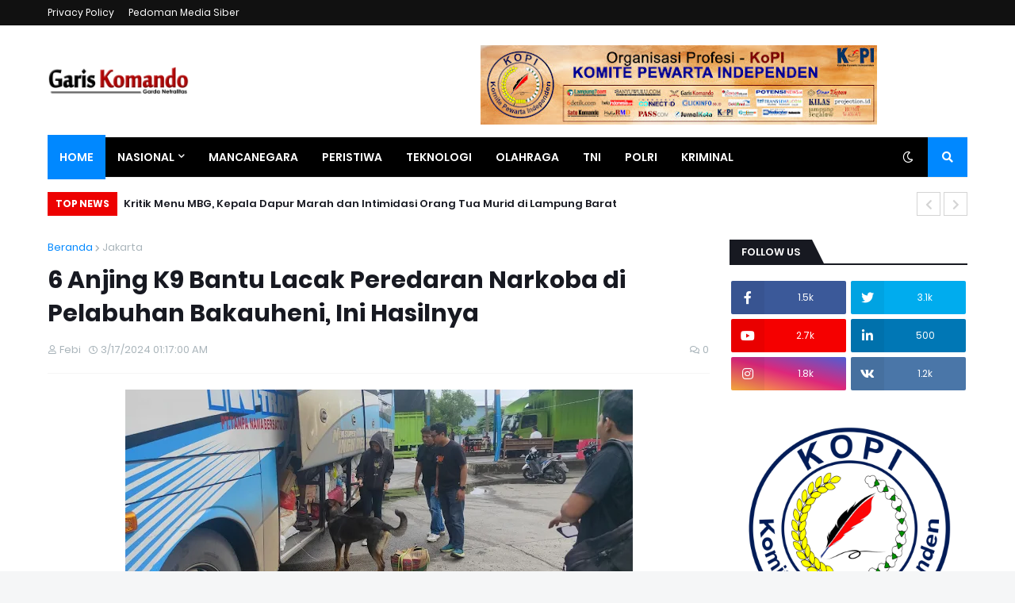

--- FILE ---
content_type: text/html; charset=utf-8
request_url: https://www.google.com/recaptcha/api2/aframe
body_size: 266
content:
<!DOCTYPE HTML><html><head><meta http-equiv="content-type" content="text/html; charset=UTF-8"></head><body><script nonce="g1uoj5g9jYhBdsbUbI_FlQ">/** Anti-fraud and anti-abuse applications only. See google.com/recaptcha */ try{var clients={'sodar':'https://pagead2.googlesyndication.com/pagead/sodar?'};window.addEventListener("message",function(a){try{if(a.source===window.parent){var b=JSON.parse(a.data);var c=clients[b['id']];if(c){var d=document.createElement('img');d.src=c+b['params']+'&rc='+(localStorage.getItem("rc::a")?sessionStorage.getItem("rc::b"):"");window.document.body.appendChild(d);sessionStorage.setItem("rc::e",parseInt(sessionStorage.getItem("rc::e")||0)+1);localStorage.setItem("rc::h",'1769076214256');}}}catch(b){}});window.parent.postMessage("_grecaptcha_ready", "*");}catch(b){}</script></body></html>

--- FILE ---
content_type: text/javascript; charset=UTF-8
request_url: https://www.gariskomando.com/2024/03/6-anjing-k9-bantu-lacak-peredaran.html?action=getFeed&widgetId=Feed2&widgetType=Feed&responseType=js&xssi_token=AOuZoY5UyMUULZL2rFKqznBiQ3gLODd94g%3A1769076209810
body_size: 591
content:
try {
_WidgetManager._HandleControllerResult('Feed2', 'getFeed',{'status': 'ok', 'feed': {'entries': [{'title': 'PMI Kota Metro Gelar Musyawarah Kota Tahun 2026', 'link': 'https://lampung7.com/kota-metro/pmi-kota-metro-gelar-musyawarah-kota-tahun-2026/2026/01/21/', 'publishedDate': '2026-01-21T00:30:40.000-08:00', 'author': 'Nanang'}, {'title': 'Bupati Harap Geothermal Suoh\u2013Sekincau Jadi Motor Penggerak Kesejahteraan \nMasyarakat', 'link': 'https://lampung7.com/lampung-barat/bupati-harap-geothermal-suoh-sekincau-jadi-motor-penggerak-kesejahteraan-masyarakat/2026/01/20/', 'publishedDate': '2026-01-20T03:21:10.000-08:00', 'author': 'Redaksi'}, {'title': 'Penantian Panjang Berbuah Hasil, Pemkab Lampung Barat Terima SK Pelepasan \nKawasan Hutan untuk TORA', 'link': 'https://lampung7.com/lampung-barat/penantian-panjang-berbuah-hasil-pemkab-lampung-barat-terima-sk-pelepasan-kawasan-hutan-untuk-tora/2026/01/20/', 'publishedDate': '2026-01-20T00:48:55.000-08:00', 'author': 'Redaksi'}, {'title': 'Ketua TP. PKK Provinsi Lampung Tekankan Sinergitas Organisasi Wanita Dukung \nPembangunan Daerah', 'link': 'https://lampung7.com/pemerintahan/ketua-tp-pkk-provinsi-lampung-tekankan-sinergitas-organisasi-wanita-dukung-pembangunan-daerah/2026/01/20/', 'publishedDate': '2026-01-19T23:48:08.000-08:00', 'author': 'Redaksi'}, {'title': 'Pemkab Lampung Barat Perketat Pengawasan Program Makan Bergizi Gratis, \nWabup Mad Hasnurin Ungkap Temuan Penting di Lapangan', 'link': 'https://lampung7.com/lampung-barat/pemkab-lampung-barat-perketat-pengawasan-program-makan-bergizi-gratis-wabup-mad-hasnurin-ungkap-temuan-penting-di-lapangan/2026/01/20/', 'publishedDate': '2026-01-19T21:47:27.000-08:00', 'author': 'Redaksi'}], 'title': 'Pemerintahan Arsip | LAMPUNG7.COM'}});
} catch (e) {
  if (typeof log != 'undefined') {
    log('HandleControllerResult failed: ' + e);
  }
}


--- FILE ---
content_type: application/javascript; charset=utf-8
request_url: https://fundingchoicesmessages.google.com/f/AGSKWxVgau0tjhEW7kBvlInlS5eXRqfjVGxZWxIhGgTDwH_SDtYmlVo04Q7EVFdH-eUHGIOGh5JG98LyhXt8454C_opGlE3azBn6C3nTCzpBc8juMgCnGP1Ruur42Y-z2GLmc5O3cmPoRsxaEwk9cvLkbOK6DwLzcb03YzDriDvqqmQyk-jJoIPS165VZnad/_/adgalleryheader./rassets1/ads-_banner_adv300x250px..AdvertismentBottom._160x600b.
body_size: -1288
content:
window['976c8b6f-bec1-4a28-b5bf-d0d09966cc9b'] = true;